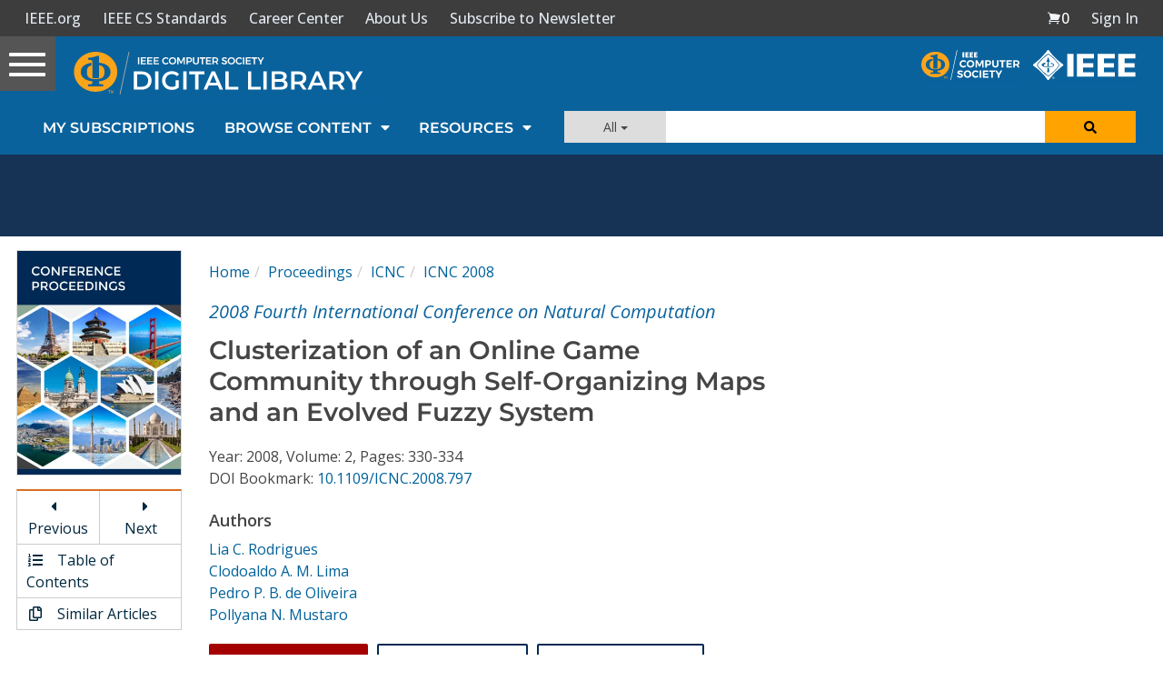

--- FILE ---
content_type: text/html; charset=utf-8
request_url: https://www.google.com/recaptcha/api2/aframe
body_size: 266
content:
<!DOCTYPE HTML><html><head><meta http-equiv="content-type" content="text/html; charset=UTF-8"></head><body><script nonce="xHnWuiWsTvbNJf0rT7k8kg">/** Anti-fraud and anti-abuse applications only. See google.com/recaptcha */ try{var clients={'sodar':'https://pagead2.googlesyndication.com/pagead/sodar?'};window.addEventListener("message",function(a){try{if(a.source===window.parent){var b=JSON.parse(a.data);var c=clients[b['id']];if(c){var d=document.createElement('img');d.src=c+b['params']+'&rc='+(localStorage.getItem("rc::a")?sessionStorage.getItem("rc::b"):"");window.document.body.appendChild(d);sessionStorage.setItem("rc::e",parseInt(sessionStorage.getItem("rc::e")||0)+1);localStorage.setItem("rc::h",'1769514719773');}}}catch(b){}});window.parent.postMessage("_grecaptcha_ready", "*");}catch(b){}</script></body></html>

--- FILE ---
content_type: application/javascript
request_url: https://prism.app-us1.com/?a=224472483&u=https%3A%2F%2Fwww.computer.org%2Fcsdl%2Fproceedings-article%2Ficnc%2F2008%2F3304b330%2F12OmNrIJqpZ
body_size: 124
content:
window.visitorGlobalObject=window.visitorGlobalObject||window.prismGlobalObject;window.visitorGlobalObject.setVisitorId('65333a6a-9349-40a6-9b84-02902a1fa4a4', '224472483');window.visitorGlobalObject.setWhitelistedServices('tracking', '224472483');

--- FILE ---
content_type: text/javascript
request_url: https://polo.feathr.co/v1/analytics/match/script.js?a_id=5cdda43ba3a493000bf82f7f&pk=feathr
body_size: -597
content:
(function (w) {
    
        
    if (typeof w.feathr === 'function') {
        w.feathr('integrate', 'ttd', '6978a6dc87faa80002e178f5');
    }
        
        
    if (typeof w.feathr === 'function') {
        w.feathr('match', '6978a6dc87faa80002e178f5');
    }
        
    
}(window));